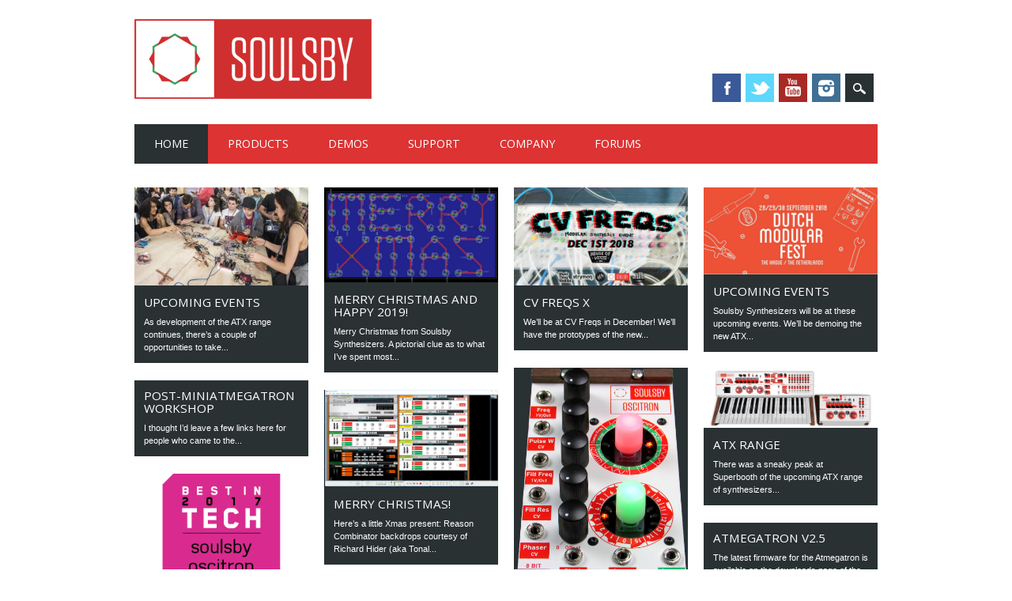

--- FILE ---
content_type: text/html; charset=UTF-8
request_url: https://soulsbysynths.com/page/2/
body_size: 61548
content:
<!DOCTYPE html>
<html lang="en-GB" class="no-js">
<head>
<meta charset="UTF-8" />
<meta name="viewport" content="width=device-width, initial-scale=1" />
<link rel="profile" href="http://gmpg.org/xfn/11" />
<link rel="pingback" href="https://soulsbysynths.com/xmlrpc.php" />


<title>Soulsby Synthesizers &#8211; Page 2</title>
<meta name='robots' content='max-image-preview:large' />
<link rel="alternate" type="application/rss+xml" title="Soulsby Synthesizers &raquo; Feed" href="https://soulsbysynths.com/feed/" />
<style id='wp-img-auto-sizes-contain-inline-css' type='text/css'>
img:is([sizes=auto i],[sizes^="auto," i]){contain-intrinsic-size:3000px 1500px}
/*# sourceURL=wp-img-auto-sizes-contain-inline-css */
</style>
<link rel='stylesheet' id='scap.flashblock-css' href='https://soulsbysynths.com/wp-content/plugins/compact-wp-audio-player/css/flashblock.css?ver=6.9' type='text/css' media='all' />
<link rel='stylesheet' id='scap.player-css' href='https://soulsbysynths.com/wp-content/plugins/compact-wp-audio-player/css/player.css?ver=6.9' type='text/css' media='all' />
<style id='wp-emoji-styles-inline-css' type='text/css'>

	img.wp-smiley, img.emoji {
		display: inline !important;
		border: none !important;
		box-shadow: none !important;
		height: 1em !important;
		width: 1em !important;
		margin: 0 0.07em !important;
		vertical-align: -0.1em !important;
		background: none !important;
		padding: 0 !important;
	}
/*# sourceURL=wp-emoji-styles-inline-css */
</style>
<style id='wp-block-library-inline-css' type='text/css'>
:root{--wp-block-synced-color:#7a00df;--wp-block-synced-color--rgb:122,0,223;--wp-bound-block-color:var(--wp-block-synced-color);--wp-editor-canvas-background:#ddd;--wp-admin-theme-color:#007cba;--wp-admin-theme-color--rgb:0,124,186;--wp-admin-theme-color-darker-10:#006ba1;--wp-admin-theme-color-darker-10--rgb:0,107,160.5;--wp-admin-theme-color-darker-20:#005a87;--wp-admin-theme-color-darker-20--rgb:0,90,135;--wp-admin-border-width-focus:2px}@media (min-resolution:192dpi){:root{--wp-admin-border-width-focus:1.5px}}.wp-element-button{cursor:pointer}:root .has-very-light-gray-background-color{background-color:#eee}:root .has-very-dark-gray-background-color{background-color:#313131}:root .has-very-light-gray-color{color:#eee}:root .has-very-dark-gray-color{color:#313131}:root .has-vivid-green-cyan-to-vivid-cyan-blue-gradient-background{background:linear-gradient(135deg,#00d084,#0693e3)}:root .has-purple-crush-gradient-background{background:linear-gradient(135deg,#34e2e4,#4721fb 50%,#ab1dfe)}:root .has-hazy-dawn-gradient-background{background:linear-gradient(135deg,#faaca8,#dad0ec)}:root .has-subdued-olive-gradient-background{background:linear-gradient(135deg,#fafae1,#67a671)}:root .has-atomic-cream-gradient-background{background:linear-gradient(135deg,#fdd79a,#004a59)}:root .has-nightshade-gradient-background{background:linear-gradient(135deg,#330968,#31cdcf)}:root .has-midnight-gradient-background{background:linear-gradient(135deg,#020381,#2874fc)}:root{--wp--preset--font-size--normal:16px;--wp--preset--font-size--huge:42px}.has-regular-font-size{font-size:1em}.has-larger-font-size{font-size:2.625em}.has-normal-font-size{font-size:var(--wp--preset--font-size--normal)}.has-huge-font-size{font-size:var(--wp--preset--font-size--huge)}.has-text-align-center{text-align:center}.has-text-align-left{text-align:left}.has-text-align-right{text-align:right}.has-fit-text{white-space:nowrap!important}#end-resizable-editor-section{display:none}.aligncenter{clear:both}.items-justified-left{justify-content:flex-start}.items-justified-center{justify-content:center}.items-justified-right{justify-content:flex-end}.items-justified-space-between{justify-content:space-between}.screen-reader-text{border:0;clip-path:inset(50%);height:1px;margin:-1px;overflow:hidden;padding:0;position:absolute;width:1px;word-wrap:normal!important}.screen-reader-text:focus{background-color:#ddd;clip-path:none;color:#444;display:block;font-size:1em;height:auto;left:5px;line-height:normal;padding:15px 23px 14px;text-decoration:none;top:5px;width:auto;z-index:100000}html :where(.has-border-color){border-style:solid}html :where([style*=border-top-color]){border-top-style:solid}html :where([style*=border-right-color]){border-right-style:solid}html :where([style*=border-bottom-color]){border-bottom-style:solid}html :where([style*=border-left-color]){border-left-style:solid}html :where([style*=border-width]){border-style:solid}html :where([style*=border-top-width]){border-top-style:solid}html :where([style*=border-right-width]){border-right-style:solid}html :where([style*=border-bottom-width]){border-bottom-style:solid}html :where([style*=border-left-width]){border-left-style:solid}html :where(img[class*=wp-image-]){height:auto;max-width:100%}:where(figure){margin:0 0 1em}html :where(.is-position-sticky){--wp-admin--admin-bar--position-offset:var(--wp-admin--admin-bar--height,0px)}@media screen and (max-width:600px){html :where(.is-position-sticky){--wp-admin--admin-bar--position-offset:0px}}

/*# sourceURL=wp-block-library-inline-css */
</style><style id='global-styles-inline-css' type='text/css'>
:root{--wp--preset--aspect-ratio--square: 1;--wp--preset--aspect-ratio--4-3: 4/3;--wp--preset--aspect-ratio--3-4: 3/4;--wp--preset--aspect-ratio--3-2: 3/2;--wp--preset--aspect-ratio--2-3: 2/3;--wp--preset--aspect-ratio--16-9: 16/9;--wp--preset--aspect-ratio--9-16: 9/16;--wp--preset--color--black: #000000;--wp--preset--color--cyan-bluish-gray: #abb8c3;--wp--preset--color--white: #ffffff;--wp--preset--color--pale-pink: #f78da7;--wp--preset--color--vivid-red: #cf2e2e;--wp--preset--color--luminous-vivid-orange: #ff6900;--wp--preset--color--luminous-vivid-amber: #fcb900;--wp--preset--color--light-green-cyan: #7bdcb5;--wp--preset--color--vivid-green-cyan: #00d084;--wp--preset--color--pale-cyan-blue: #8ed1fc;--wp--preset--color--vivid-cyan-blue: #0693e3;--wp--preset--color--vivid-purple: #9b51e0;--wp--preset--gradient--vivid-cyan-blue-to-vivid-purple: linear-gradient(135deg,rgb(6,147,227) 0%,rgb(155,81,224) 100%);--wp--preset--gradient--light-green-cyan-to-vivid-green-cyan: linear-gradient(135deg,rgb(122,220,180) 0%,rgb(0,208,130) 100%);--wp--preset--gradient--luminous-vivid-amber-to-luminous-vivid-orange: linear-gradient(135deg,rgb(252,185,0) 0%,rgb(255,105,0) 100%);--wp--preset--gradient--luminous-vivid-orange-to-vivid-red: linear-gradient(135deg,rgb(255,105,0) 0%,rgb(207,46,46) 100%);--wp--preset--gradient--very-light-gray-to-cyan-bluish-gray: linear-gradient(135deg,rgb(238,238,238) 0%,rgb(169,184,195) 100%);--wp--preset--gradient--cool-to-warm-spectrum: linear-gradient(135deg,rgb(74,234,220) 0%,rgb(151,120,209) 20%,rgb(207,42,186) 40%,rgb(238,44,130) 60%,rgb(251,105,98) 80%,rgb(254,248,76) 100%);--wp--preset--gradient--blush-light-purple: linear-gradient(135deg,rgb(255,206,236) 0%,rgb(152,150,240) 100%);--wp--preset--gradient--blush-bordeaux: linear-gradient(135deg,rgb(254,205,165) 0%,rgb(254,45,45) 50%,rgb(107,0,62) 100%);--wp--preset--gradient--luminous-dusk: linear-gradient(135deg,rgb(255,203,112) 0%,rgb(199,81,192) 50%,rgb(65,88,208) 100%);--wp--preset--gradient--pale-ocean: linear-gradient(135deg,rgb(255,245,203) 0%,rgb(182,227,212) 50%,rgb(51,167,181) 100%);--wp--preset--gradient--electric-grass: linear-gradient(135deg,rgb(202,248,128) 0%,rgb(113,206,126) 100%);--wp--preset--gradient--midnight: linear-gradient(135deg,rgb(2,3,129) 0%,rgb(40,116,252) 100%);--wp--preset--font-size--small: 13px;--wp--preset--font-size--medium: 20px;--wp--preset--font-size--large: 36px;--wp--preset--font-size--x-large: 42px;--wp--preset--spacing--20: 0.44rem;--wp--preset--spacing--30: 0.67rem;--wp--preset--spacing--40: 1rem;--wp--preset--spacing--50: 1.5rem;--wp--preset--spacing--60: 2.25rem;--wp--preset--spacing--70: 3.38rem;--wp--preset--spacing--80: 5.06rem;--wp--preset--shadow--natural: 6px 6px 9px rgba(0, 0, 0, 0.2);--wp--preset--shadow--deep: 12px 12px 50px rgba(0, 0, 0, 0.4);--wp--preset--shadow--sharp: 6px 6px 0px rgba(0, 0, 0, 0.2);--wp--preset--shadow--outlined: 6px 6px 0px -3px rgb(255, 255, 255), 6px 6px rgb(0, 0, 0);--wp--preset--shadow--crisp: 6px 6px 0px rgb(0, 0, 0);}:where(.is-layout-flex){gap: 0.5em;}:where(.is-layout-grid){gap: 0.5em;}body .is-layout-flex{display: flex;}.is-layout-flex{flex-wrap: wrap;align-items: center;}.is-layout-flex > :is(*, div){margin: 0;}body .is-layout-grid{display: grid;}.is-layout-grid > :is(*, div){margin: 0;}:where(.wp-block-columns.is-layout-flex){gap: 2em;}:where(.wp-block-columns.is-layout-grid){gap: 2em;}:where(.wp-block-post-template.is-layout-flex){gap: 1.25em;}:where(.wp-block-post-template.is-layout-grid){gap: 1.25em;}.has-black-color{color: var(--wp--preset--color--black) !important;}.has-cyan-bluish-gray-color{color: var(--wp--preset--color--cyan-bluish-gray) !important;}.has-white-color{color: var(--wp--preset--color--white) !important;}.has-pale-pink-color{color: var(--wp--preset--color--pale-pink) !important;}.has-vivid-red-color{color: var(--wp--preset--color--vivid-red) !important;}.has-luminous-vivid-orange-color{color: var(--wp--preset--color--luminous-vivid-orange) !important;}.has-luminous-vivid-amber-color{color: var(--wp--preset--color--luminous-vivid-amber) !important;}.has-light-green-cyan-color{color: var(--wp--preset--color--light-green-cyan) !important;}.has-vivid-green-cyan-color{color: var(--wp--preset--color--vivid-green-cyan) !important;}.has-pale-cyan-blue-color{color: var(--wp--preset--color--pale-cyan-blue) !important;}.has-vivid-cyan-blue-color{color: var(--wp--preset--color--vivid-cyan-blue) !important;}.has-vivid-purple-color{color: var(--wp--preset--color--vivid-purple) !important;}.has-black-background-color{background-color: var(--wp--preset--color--black) !important;}.has-cyan-bluish-gray-background-color{background-color: var(--wp--preset--color--cyan-bluish-gray) !important;}.has-white-background-color{background-color: var(--wp--preset--color--white) !important;}.has-pale-pink-background-color{background-color: var(--wp--preset--color--pale-pink) !important;}.has-vivid-red-background-color{background-color: var(--wp--preset--color--vivid-red) !important;}.has-luminous-vivid-orange-background-color{background-color: var(--wp--preset--color--luminous-vivid-orange) !important;}.has-luminous-vivid-amber-background-color{background-color: var(--wp--preset--color--luminous-vivid-amber) !important;}.has-light-green-cyan-background-color{background-color: var(--wp--preset--color--light-green-cyan) !important;}.has-vivid-green-cyan-background-color{background-color: var(--wp--preset--color--vivid-green-cyan) !important;}.has-pale-cyan-blue-background-color{background-color: var(--wp--preset--color--pale-cyan-blue) !important;}.has-vivid-cyan-blue-background-color{background-color: var(--wp--preset--color--vivid-cyan-blue) !important;}.has-vivid-purple-background-color{background-color: var(--wp--preset--color--vivid-purple) !important;}.has-black-border-color{border-color: var(--wp--preset--color--black) !important;}.has-cyan-bluish-gray-border-color{border-color: var(--wp--preset--color--cyan-bluish-gray) !important;}.has-white-border-color{border-color: var(--wp--preset--color--white) !important;}.has-pale-pink-border-color{border-color: var(--wp--preset--color--pale-pink) !important;}.has-vivid-red-border-color{border-color: var(--wp--preset--color--vivid-red) !important;}.has-luminous-vivid-orange-border-color{border-color: var(--wp--preset--color--luminous-vivid-orange) !important;}.has-luminous-vivid-amber-border-color{border-color: var(--wp--preset--color--luminous-vivid-amber) !important;}.has-light-green-cyan-border-color{border-color: var(--wp--preset--color--light-green-cyan) !important;}.has-vivid-green-cyan-border-color{border-color: var(--wp--preset--color--vivid-green-cyan) !important;}.has-pale-cyan-blue-border-color{border-color: var(--wp--preset--color--pale-cyan-blue) !important;}.has-vivid-cyan-blue-border-color{border-color: var(--wp--preset--color--vivid-cyan-blue) !important;}.has-vivid-purple-border-color{border-color: var(--wp--preset--color--vivid-purple) !important;}.has-vivid-cyan-blue-to-vivid-purple-gradient-background{background: var(--wp--preset--gradient--vivid-cyan-blue-to-vivid-purple) !important;}.has-light-green-cyan-to-vivid-green-cyan-gradient-background{background: var(--wp--preset--gradient--light-green-cyan-to-vivid-green-cyan) !important;}.has-luminous-vivid-amber-to-luminous-vivid-orange-gradient-background{background: var(--wp--preset--gradient--luminous-vivid-amber-to-luminous-vivid-orange) !important;}.has-luminous-vivid-orange-to-vivid-red-gradient-background{background: var(--wp--preset--gradient--luminous-vivid-orange-to-vivid-red) !important;}.has-very-light-gray-to-cyan-bluish-gray-gradient-background{background: var(--wp--preset--gradient--very-light-gray-to-cyan-bluish-gray) !important;}.has-cool-to-warm-spectrum-gradient-background{background: var(--wp--preset--gradient--cool-to-warm-spectrum) !important;}.has-blush-light-purple-gradient-background{background: var(--wp--preset--gradient--blush-light-purple) !important;}.has-blush-bordeaux-gradient-background{background: var(--wp--preset--gradient--blush-bordeaux) !important;}.has-luminous-dusk-gradient-background{background: var(--wp--preset--gradient--luminous-dusk) !important;}.has-pale-ocean-gradient-background{background: var(--wp--preset--gradient--pale-ocean) !important;}.has-electric-grass-gradient-background{background: var(--wp--preset--gradient--electric-grass) !important;}.has-midnight-gradient-background{background: var(--wp--preset--gradient--midnight) !important;}.has-small-font-size{font-size: var(--wp--preset--font-size--small) !important;}.has-medium-font-size{font-size: var(--wp--preset--font-size--medium) !important;}.has-large-font-size{font-size: var(--wp--preset--font-size--large) !important;}.has-x-large-font-size{font-size: var(--wp--preset--font-size--x-large) !important;}
/*# sourceURL=global-styles-inline-css */
</style>

<style id='classic-theme-styles-inline-css' type='text/css'>
/*! This file is auto-generated */
.wp-block-button__link{color:#fff;background-color:#32373c;border-radius:9999px;box-shadow:none;text-decoration:none;padding:calc(.667em + 2px) calc(1.333em + 2px);font-size:1.125em}.wp-block-file__button{background:#32373c;color:#fff;text-decoration:none}
/*# sourceURL=/wp-includes/css/classic-themes.min.css */
</style>
<link rel='stylesheet' id='surfarama_style-css' href='https://soulsbysynths.com/wp-content/themes/surfarama/style.css?ver=6.9' type='text/css' media='all' />
<link rel='stylesheet' id='__EPYT__style-css' href='https://soulsbysynths.com/wp-content/plugins/youtube-embed-plus/styles/ytprefs.min.css?ver=14.2.4' type='text/css' media='all' />
<style id='__EPYT__style-inline-css' type='text/css'>

                .epyt-gallery-thumb {
                        width: 33.333%;
                }
                
/*# sourceURL=__EPYT__style-inline-css */
</style>
<script type="text/javascript" src="https://soulsbysynths.com/wp-content/plugins/compact-wp-audio-player/js/soundmanager2-nodebug-jsmin.js?ver=6.9" id="scap.soundmanager2-js"></script>
<script type="text/javascript" src="https://soulsbysynths.com/wp-content/themes/surfarama/library/js/modernizr-2.6.2.min.js?ver=2.6.2" id="modernizr-js"></script>
<script type="text/javascript" src="https://soulsbysynths.com/wp-includes/js/jquery/jquery.min.js?ver=3.7.1" id="jquery-core-js"></script>
<script type="text/javascript" src="https://soulsbysynths.com/wp-includes/js/jquery/jquery-migrate.min.js?ver=3.4.1" id="jquery-migrate-js"></script>
<script type="text/javascript" src="https://soulsbysynths.com/wp-includes/js/imagesloaded.min.js?ver=5.0.0" id="imagesloaded-js"></script>
<script type="text/javascript" src="https://soulsbysynths.com/wp-includes/js/masonry.min.js?ver=4.2.2" id="masonry-js"></script>
<script type="text/javascript" src="https://soulsbysynths.com/wp-content/themes/surfarama/library/js/scripts.js?ver=1.0.0" id="surfarama_custom_js-js"></script>
<script type="text/javascript" id="__ytprefs__-js-extra">
/* <![CDATA[ */
var _EPYT_ = {"ajaxurl":"https://soulsbysynths.com/wp-admin/admin-ajax.php","security":"9c593c5dd1","gallery_scrolloffset":"20","eppathtoscripts":"https://soulsbysynths.com/wp-content/plugins/youtube-embed-plus/scripts/","eppath":"https://soulsbysynths.com/wp-content/plugins/youtube-embed-plus/","epresponsiveselector":"[\"iframe.__youtube_prefs__\",\"iframe[src*='youtube.com']\",\"iframe[src*='youtube-nocookie.com']\",\"iframe[data-ep-src*='youtube.com']\",\"iframe[data-ep-src*='youtube-nocookie.com']\",\"iframe[data-ep-gallerysrc*='youtube.com']\"]","epdovol":"1","version":"14.2.4","evselector":"iframe.__youtube_prefs__[src], iframe[src*=\"youtube.com/embed/\"], iframe[src*=\"youtube-nocookie.com/embed/\"]","ajax_compat":"","maxres_facade":"eager","ytapi_load":"light","pause_others":"","stopMobileBuffer":"1","facade_mode":"","not_live_on_channel":""};
//# sourceURL=__ytprefs__-js-extra
/* ]]> */
</script>
<script type="text/javascript" src="https://soulsbysynths.com/wp-content/plugins/youtube-embed-plus/scripts/ytprefs.min.js?ver=14.2.4" id="__ytprefs__-js"></script>
<link rel="https://api.w.org/" href="https://soulsbysynths.com/wp-json/" /><link rel="EditURI" type="application/rsd+xml" title="RSD" href="https://soulsbysynths.com/xmlrpc.php?rsd" />
<meta name="generator" content="WordPress 6.9" />
	 <style id="surfarama-styles" type="text/css">
	 	 #site-title a { color: #dd3333; }
	 	.post_content a, .post_content a:visited, .cycle-pager span.cycle-pager-active, .post_content ul li:before, .post_content ol li:before, .colortxt { color: #293133; }
	#search-box-wrap, #search-icon,	nav[role=navigation] .menu ul li a:hover, nav[role=navigation] .menu ul li.current-menu-item a, .nav ul li.current_page_item a, nav[role=navigation] .menu ul li.current_page_item a, .meta-by, .meta-on, .meta-com, .grid-box, .grid-box .cat-links, .pagination a:hover, .pagination .current, .cat-meta-color, .colorbar, #respond #submit { background-color: #293133; }
	.pagination a:hover, .pagination .current, footer[role=contentinfo] a {	color: #fff; }
	#sidebar .widget, #sidebar-home .widget { border-top-color: #293133; }
		.post_content a, .post_content a:visited { color: #293133; }
		.entry-meta a, .category-archive-meta, .category-archive-meta a, .commentlist .vcard time a, .comment-meta a, #respond .comment-notes, #respond .logged-in-as { color: #a4a4a4; }
		body, .entry-meta, #comment-nav-above a, #comment-nav-below a, #nav-above a, #nav-below a, #image-navigation a, #sidebar .widget a, #sidebar-home .widget a, #respond a, #site-generator, #site-generator a { color: #293133; }
		nav[role=navigation] div.menu, .pagination span, .pagination a, #sidebar .widget-title, #sidebar-home .widget-title { background-color: #dd3333; }
	#sidebar .widget, #sidebar-home .widget { border-left-color: #dd3333; border-right-color: #dd3333; border-bottom-color: #dd3333; }
	footer[role=contentinfo] { border-top-color: #dd3333; }
	     </style>
	<link rel="icon" href="https://soulsbysynths.com/wp-content/uploads/2023/07/cropped-icon-small-32x32.png" sizes="32x32" />
<link rel="icon" href="https://soulsbysynths.com/wp-content/uploads/2023/07/cropped-icon-small-192x192.png" sizes="192x192" />
<link rel="apple-touch-icon" href="https://soulsbysynths.com/wp-content/uploads/2023/07/cropped-icon-small-180x180.png" />
<meta name="msapplication-TileImage" content="https://soulsbysynths.com/wp-content/uploads/2023/07/cropped-icon-small-270x270.png" />
</head>

<body class="home blog paged wp-custom-logo paged-2 wp-theme-surfarama metaslider-plugin">
<div id="container">
	<div id="search-box-wrap">
        <div id="search-box">
           <div id="close-x">x</div>
           <form role="search" method="get" id="searchform" class="searchform" action="https://soulsbysynths.com/">
				<div>
					<label class="screen-reader-text" for="s">Search for:</label>
					<input type="text" value="" name="s" id="s" />
					<input type="submit" id="searchsubmit" value="Search" />
				</div>
			</form>        </div>
    </div>

	<header id="branding" role="banner">
      <div id="inner-header" class="clearfix">
		<div id="site-heading">

                        <div id="site-logo"><a href="https://soulsbysynths.com/" title="Soulsby Synthesizers" rel="home"><img src="https://soulsbysynths.com/wp-content/uploads/2023/07/soulsby-small.png" alt="Soulsby Synthesizers" /></a></div>
                        </div>
        
        <div id="social-media" class="clearfix">
            
        	            <a href="https://www.facebook.com/soulsby.synthesizers" class="social-fb" title="https://www.facebook.com/soulsby.synthesizers">Facebook</a>
                        
                        <a href="https://twitter.com/soulsbysynths" class="social-tw" title="https://twitter.com/soulsbysynths">Twitter</a>
                        
                        <a href="https://www.youtube.com/soulsbysynthesizers" class="social-yt" title="https://www.youtube.com/soulsbysynthesizers">Youtube</a>
                        
                        <a href="https://instagram.com/soulsbysynths" class="social-in" title="https://instagram.com/soulsbysynths">Instagram</a>
                        
                        
                        
                        
                        
                        
            <div id="search-icon"></div>
            
         </div>
		
      </div>
      
      <nav id="access" role="navigation">
			<h1 class="assistive-text section-heading">Main menu</h1>
			<div class="skip-link screen-reader-text"><a href="#content" title="Skip to content">Skip to content</a></div>
			<div class="menu"><ul id="menu-main-menu" class="menu"><li id="menu-item-1633" class="menu-item menu-item-type-custom menu-item-object-custom current-menu-item menu-item-home menu-item-1633"><a href="https://soulsbysynths.com">HOME</a></li>
<li id="menu-item-19" class="menu-item menu-item-type-post_type menu-item-object-page menu-item-has-children menu-item-19"><a href="https://soulsbysynths.com/products/">PRODUCTS</a>
<ul class="sub-menu">
	<li id="menu-item-1386" class="menu-item menu-item-type-post_type menu-item-object-page menu-item-1386"><a href="https://soulsbysynths.com/atx/">ATX</a></li>
	<li id="menu-item-1150" class="menu-item menu-item-type-post_type menu-item-object-page menu-item-1150"><a href="https://soulsbysynths.com/oscitron/">Oscitron</a></li>
	<li id="menu-item-699" class="menu-item menu-item-type-post_type menu-item-object-page menu-item-699"><a href="https://soulsbysynths.com/miniatmegatron/">miniAtmegatron</a></li>
	<li id="menu-item-49" class="menu-item menu-item-type-post_type menu-item-object-page menu-item-49"><a href="https://soulsbysynths.com/atmegatron/">Atmegatron</a></li>
	<li id="menu-item-898" class="menu-item menu-item-type-post_type menu-item-object-page menu-item-898"><a href="https://soulsbysynths.com/odytron-special-edition/">Odytron Special Edition</a></li>
	<li id="menu-item-1273" class="menu-item menu-item-type-post_type menu-item-object-page menu-item-1273"><a href="https://soulsbysynths.com/pete-fowler-limited-edition/">Pete Fowler Limited Edition</a></li>
</ul>
</li>
<li id="menu-item-408" class="menu-item menu-item-type-post_type menu-item-object-page menu-item-408"><a href="https://soulsbysynths.com/demos/">DEMOS</a></li>
<li id="menu-item-18" class="menu-item menu-item-type-post_type menu-item-object-page menu-item-has-children menu-item-18"><a href="https://soulsbysynths.com/support/">SUPPORT</a>
<ul class="sub-menu">
	<li id="menu-item-76" class="menu-item menu-item-type-post_type menu-item-object-page menu-item-76"><a href="https://soulsbysynths.com/tutorials/">Tutorials</a></li>
	<li id="menu-item-1010" class="menu-item menu-item-type-post_type menu-item-object-page menu-item-1010"><a href="https://soulsbysynths.com/atmegatron-downloads/">Atmegatron Downloads</a></li>
	<li id="menu-item-1327" class="menu-item menu-item-type-post_type menu-item-object-page menu-item-1327"><a href="https://soulsbysynths.com/oscitron-downloads/">Oscitron Downloads</a></li>
	<li id="menu-item-769" class="menu-item menu-item-type-post_type menu-item-object-page menu-item-769"><a href="https://soulsbysynths.com/miniatmegatron-downloads/">miniAtmegatron Downloads</a></li>
</ul>
</li>
<li id="menu-item-178" class="menu-item menu-item-type-post_type menu-item-object-page menu-item-178"><a href="https://soulsbysynths.com/company/">COMPANY</a></li>
<li id="menu-item-81" class="menu-item menu-item-type-custom menu-item-object-custom menu-item-81"><a href="https://forums.soulsbysynths.com" title="forum">FORUMS <i class="icon-external-link"></i></a></li>
</ul></div>		</nav><!-- #access -->
      
	</header><!-- #branding -->

    <div id="content" class="clearfix">
        
        <div id="main" class="clearfix" role="main">
              

							<div id="grid-wrap" class="clearfix">
                								                						<div class="grid-box ">
					
<article id="post-1502" class="post-1502 post type-post status-publish format-standard has-post-thumbnail hentry category-uncategorized" >
	
         	<div class="grid-box-img"><a href="https://soulsbysynths.com/upcoming-events/" rel="bookmark" title="Upcoming Events"><img width="568" height="320" src="https://soulsbysynths.com/wp-content/uploads/2019/03/highres_478208220.jpeg" class="attachment-full size-full wp-post-image" alt="" decoding="async" fetchpriority="high" srcset="https://soulsbysynths.com/wp-content/uploads/2019/03/highres_478208220.jpeg 568w, https://soulsbysynths.com/wp-content/uploads/2019/03/highres_478208220-300x169.jpeg 300w" sizes="(max-width: 568px) 100vw, 568px" /></a></div>
		
	    
    		        <span class="cat-links" >
            <a href="https://soulsbysynths.com/category/uncategorized/" rel="tag">Uncategorized</a>        </span>
            	
	<header class="entry-header">
		<h2 class="entry-title"><a href="https://soulsbysynths.com/upcoming-events/" title="Permalink to Upcoming Events" rel="bookmark">Upcoming Events</a></h2>

				<div class="entry-meta">
			<span class="sep meta-by">Author </span> <span class="author vcard"><a class="url fn n" href="https://soulsbysynths.com/author/soulsby-synths/" title="View all posts by Soulsby Synths" rel="author">Soulsby Synths</a></span><span class="byline"> <span class="sep meta-on"> Date </span> <a href="https://soulsbysynths.com/upcoming-events/" title="9:59 am" rel="bookmark"><time class="entry-date" datetime="2019-03-06T09:59:00+00:00">06/03/2019</time></a></span>		</div><!-- .entry-meta -->
			</header><!-- .entry-header -->
    

	<div class="entry-content post_content">
		As development of the ATX range continues, there&#8217;s a couple of opportunities to take...			</div><!-- .entry-content -->

	<footer class="entry-meta">
					
					
		
			</footer><!-- #entry-meta -->
</article><!-- #post-1502 -->
                    </div>
                    				                						<div class="grid-box ">
					
<article id="post-1503" class="post-1503 post type-post status-publish format-standard has-post-thumbnail hentry category-uncategorized" >
	
         	<div class="grid-box-img"><a href="https://soulsbysynths.com/merry-christmas-and-happy-2019/" rel="bookmark" title="Merry Christmas and Happy 2019!"><img width="1024" height="558" src="https://soulsbysynths.com/wp-content/uploads/2018/12/Capture.jpg" class="attachment-full size-full wp-post-image" alt="" decoding="async" srcset="https://soulsbysynths.com/wp-content/uploads/2018/12/Capture.jpg 1024w, https://soulsbysynths.com/wp-content/uploads/2018/12/Capture-300x163.jpg 300w, https://soulsbysynths.com/wp-content/uploads/2018/12/Capture-768x419.jpg 768w" sizes="(max-width: 1024px) 100vw, 1024px" /></a></div>
		
	    
    		        <span class="cat-links" >
            <a href="https://soulsbysynths.com/category/uncategorized/" rel="tag">Uncategorized</a>        </span>
            	
	<header class="entry-header">
		<h2 class="entry-title"><a href="https://soulsbysynths.com/merry-christmas-and-happy-2019/" title="Permalink to Merry Christmas and Happy 2019!" rel="bookmark">Merry Christmas and Happy 2019!</a></h2>

				<div class="entry-meta">
			<span class="sep meta-by">Author </span> <span class="author vcard"><a class="url fn n" href="https://soulsbysynths.com/author/soulsby-synths/" title="View all posts by Soulsby Synths" rel="author">Soulsby Synths</a></span><span class="byline"> <span class="sep meta-on"> Date </span> <a href="https://soulsbysynths.com/merry-christmas-and-happy-2019/" title="10:05 am" rel="bookmark"><time class="entry-date" datetime="2018-12-25T10:05:00+00:00">25/12/2018</time></a></span>		</div><!-- .entry-meta -->
			</header><!-- .entry-header -->
    

	<div class="entry-content post_content">
		Merry Christmas from Soulsby Synthesizers. A pictorial clue as to what I&#8217;ve spent most...			</div><!-- .entry-content -->

	<footer class="entry-meta">
					
					
		
			</footer><!-- #entry-meta -->
</article><!-- #post-1503 -->
                    </div>
                    				                						<div class="grid-box ">
					
<article id="post-1504" class="post-1504 post type-post status-publish format-standard has-post-thumbnail hentry category-uncategorized" >
	
         	<div class="grid-box-img"><a href="https://soulsbysynths.com/cv-freqs-x/" rel="bookmark" title="CV Freqs X"><img width="1024" height="576" src="https://soulsbysynths.com/wp-content/uploads/2018/11/44563146_2038197989811171_8961177692321873920_o.jpg" class="attachment-full size-full wp-post-image" alt="" decoding="async" srcset="https://soulsbysynths.com/wp-content/uploads/2018/11/44563146_2038197989811171_8961177692321873920_o.jpg 1024w, https://soulsbysynths.com/wp-content/uploads/2018/11/44563146_2038197989811171_8961177692321873920_o-300x169.jpg 300w, https://soulsbysynths.com/wp-content/uploads/2018/11/44563146_2038197989811171_8961177692321873920_o-768x432.jpg 768w" sizes="(max-width: 1024px) 100vw, 1024px" /></a></div>
		
	    
    		        <span class="cat-links" >
            <a href="https://soulsbysynths.com/category/uncategorized/" rel="tag">Uncategorized</a>        </span>
            	
	<header class="entry-header">
		<h2 class="entry-title"><a href="https://soulsbysynths.com/cv-freqs-x/" title="Permalink to CV Freqs X" rel="bookmark">CV Freqs X</a></h2>

				<div class="entry-meta">
			<span class="sep meta-by">Author </span> <span class="author vcard"><a class="url fn n" href="https://soulsbysynths.com/author/soulsby-synths/" title="View all posts by Soulsby Synths" rel="author">Soulsby Synths</a></span><span class="byline"> <span class="sep meta-on"> Date </span> <a href="https://soulsbysynths.com/cv-freqs-x/" title="12:16 am" rel="bookmark"><time class="entry-date" datetime="2018-11-22T00:16:00+00:00">22/11/2018</time></a></span>		</div><!-- .entry-meta -->
			</header><!-- .entry-header -->
    

	<div class="entry-content post_content">
		We&#8217;ll be at CV Freqs in December! We&#8217;ll have the prototypes of the new...			</div><!-- .entry-content -->

	<footer class="entry-meta">
					
					
		
			</footer><!-- #entry-meta -->
</article><!-- #post-1504 -->
                    </div>
                    				                						<div class="grid-box ">
					
<article id="post-1505" class="post-1505 post type-post status-publish format-standard has-post-thumbnail hentry category-uncategorized" >
	
         	<div class="grid-box-img"><a href="https://soulsbysynths.com/upcoming-events-2/" rel="bookmark" title="Upcoming Events"><img width="1024" height="514" src="https://soulsbysynths.com/wp-content/uploads/2018/09/unknown.jpg" class="attachment-full size-full wp-post-image" alt="" decoding="async" loading="lazy" srcset="https://soulsbysynths.com/wp-content/uploads/2018/09/unknown.jpg 1024w, https://soulsbysynths.com/wp-content/uploads/2018/09/unknown-300x151.jpg 300w, https://soulsbysynths.com/wp-content/uploads/2018/09/unknown-768x386.jpg 768w" sizes="auto, (max-width: 1024px) 100vw, 1024px" /></a></div>
		
	    
    		        <span class="cat-links" >
            <a href="https://soulsbysynths.com/category/uncategorized/" rel="tag">Uncategorized</a>        </span>
            	
	<header class="entry-header">
		<h2 class="entry-title"><a href="https://soulsbysynths.com/upcoming-events-2/" title="Permalink to Upcoming Events" rel="bookmark">Upcoming Events</a></h2>

				<div class="entry-meta">
			<span class="sep meta-by">Author </span> <span class="author vcard"><a class="url fn n" href="https://soulsbysynths.com/author/soulsby-synths/" title="View all posts by Soulsby Synths" rel="author">Soulsby Synths</a></span><span class="byline"> <span class="sep meta-on"> Date </span> <a href="https://soulsbysynths.com/upcoming-events-2/" title="7:44 am" rel="bookmark"><time class="entry-date" datetime="2018-09-05T07:44:00+01:00">05/09/2018</time></a></span>		</div><!-- .entry-meta -->
			</header><!-- .entry-header -->
    

	<div class="entry-content post_content">
		Soulsby Synthesizers will be at these upcoming events. We&#8217;ll be demoing the new ATX...			</div><!-- .entry-content -->

	<footer class="entry-meta">
					
					
		
			</footer><!-- #entry-meta -->
</article><!-- #post-1505 -->
                    </div>
                    				                						<div class="grid-box ">
					
<article id="post-1506" class="post-1506 post type-post status-publish format-standard has-post-thumbnail hentry category-uncategorized" >
	
         	<div class="grid-box-img"><a href="https://soulsbysynths.com/oscitrons-back-on-sale/" rel="bookmark" title="Oscitrons back on sale!"><img width="805" height="1024" src="https://soulsbysynths.com/wp-content/uploads/2018/05/osci-2Bonly-2Bangled.png" class="attachment-full size-full wp-post-image" alt="" decoding="async" loading="lazy" srcset="https://soulsbysynths.com/wp-content/uploads/2018/05/osci-2Bonly-2Bangled.png 805w, https://soulsbysynths.com/wp-content/uploads/2018/05/osci-2Bonly-2Bangled-236x300.png 236w, https://soulsbysynths.com/wp-content/uploads/2018/05/osci-2Bonly-2Bangled-768x977.png 768w" sizes="auto, (max-width: 805px) 100vw, 805px" /></a></div>
		
	    
    		        <span class="cat-links" >
            <a href="https://soulsbysynths.com/category/uncategorized/" rel="tag">Uncategorized</a>        </span>
            	
	<header class="entry-header">
		<h2 class="entry-title"><a href="https://soulsbysynths.com/oscitrons-back-on-sale/" title="Permalink to Oscitrons back on sale!" rel="bookmark">Oscitrons back on sale!</a></h2>

				<div class="entry-meta">
			<span class="sep meta-by">Author </span> <span class="author vcard"><a class="url fn n" href="https://soulsbysynths.com/author/soulsby-synths/" title="View all posts by Soulsby Synths" rel="author">Soulsby Synths</a></span><span class="byline"> <span class="sep meta-on"> Date </span> <a href="https://soulsbysynths.com/oscitrons-back-on-sale/" title="10:53 pm" rel="bookmark"><time class="entry-date" datetime="2018-05-21T22:53:00+01:00">21/05/2018</time></a></span>		</div><!-- .entry-meta -->
			</header><!-- .entry-header -->
    

	<div class="entry-content post_content">
		The Oscitron is back on sale again! Apologies for the delay in restocking. You...			</div><!-- .entry-content -->

	<footer class="entry-meta">
					
					
		
			</footer><!-- #entry-meta -->
</article><!-- #post-1506 -->
                    </div>
                    				                						<div class="grid-box ">
					
<article id="post-1507" class="post-1507 post type-post status-publish format-standard has-post-thumbnail hentry category-uncategorized" >
	
         	<div class="grid-box-img"><a href="https://soulsbysynths.com/atx-range/" rel="bookmark" title="ATX Range"><img width="1024" height="342" src="https://soulsbysynths.com/wp-content/uploads/2018/05/atx-2Bgroup-2Bweb.jpg" class="attachment-full size-full wp-post-image" alt="" decoding="async" loading="lazy" srcset="https://soulsbysynths.com/wp-content/uploads/2018/05/atx-2Bgroup-2Bweb.jpg 1024w, https://soulsbysynths.com/wp-content/uploads/2018/05/atx-2Bgroup-2Bweb-300x100.jpg 300w, https://soulsbysynths.com/wp-content/uploads/2018/05/atx-2Bgroup-2Bweb-768x257.jpg 768w" sizes="auto, (max-width: 1024px) 100vw, 1024px" /></a></div>
		
	    
    		        <span class="cat-links" >
            <a href="https://soulsbysynths.com/category/uncategorized/" rel="tag">Uncategorized</a>        </span>
            	
	<header class="entry-header">
		<h2 class="entry-title"><a href="https://soulsbysynths.com/atx-range/" title="Permalink to ATX Range" rel="bookmark">ATX Range</a></h2>

				<div class="entry-meta">
			<span class="sep meta-by">Author </span> <span class="author vcard"><a class="url fn n" href="https://soulsbysynths.com/author/soulsby-synths/" title="View all posts by Soulsby Synths" rel="author">Soulsby Synths</a></span><span class="byline"> <span class="sep meta-on"> Date </span> <a href="https://soulsbysynths.com/atx-range/" title="10:46 pm" rel="bookmark"><time class="entry-date" datetime="2018-05-21T22:46:00+01:00">21/05/2018</time></a></span>		</div><!-- .entry-meta -->
			</header><!-- .entry-header -->
    

	<div class="entry-content post_content">
		There was a sneaky peak at Superbooth of the upcoming ATX range of synthesizers...			</div><!-- .entry-content -->

	<footer class="entry-meta">
					
					
		
			</footer><!-- #entry-meta -->
</article><!-- #post-1507 -->
                    </div>
                    				                						<div class="grid-box ">
					
<article id="post-1508" class="post-1508 post type-post status-publish format-standard hentry category-uncategorized" >
	
        
		<div class="grid-box-noimg"></div> 
            
	        
    		        <span class="cat-links" >
            <a href="https://soulsbysynths.com/category/uncategorized/" rel="tag">Uncategorized</a>        </span>
            	
	<header class="entry-header">
		<h2 class="entry-title"><a href="https://soulsbysynths.com/post-miniatmegatron-workshop/" title="Permalink to post-miniAtmegatron workshop" rel="bookmark">post-miniAtmegatron workshop</a></h2>

				<div class="entry-meta">
			<span class="sep meta-by">Author </span> <span class="author vcard"><a class="url fn n" href="https://soulsbysynths.com/author/soulsby-synths/" title="View all posts by Soulsby Synths" rel="author">Soulsby Synths</a></span><span class="byline"> <span class="sep meta-on"> Date </span> <a href="https://soulsbysynths.com/post-miniatmegatron-workshop/" title="9:47 am" rel="bookmark"><time class="entry-date" datetime="2018-01-31T09:47:00+00:00">31/01/2018</time></a></span>		</div><!-- .entry-meta -->
			</header><!-- .entry-header -->
    

	<div class="entry-content post_content">
		I thought I&#8217;d leave a few links here for people who came to the...			</div><!-- .entry-content -->

	<footer class="entry-meta">
					
					
		
			</footer><!-- #entry-meta -->
</article><!-- #post-1508 -->
                    </div>
                    				                						<div class="grid-box ">
					
<article id="post-1509" class="post-1509 post type-post status-publish format-standard has-post-thumbnail hentry category-uncategorized" >
	
         	<div class="grid-box-img"><a href="https://soulsbysynths.com/merry-christmas/" rel="bookmark" title="Merry Christmas!"><img width="1024" height="576" src="https://soulsbysynths.com/wp-content/uploads/2017/12/combinator.png" class="attachment-full size-full wp-post-image" alt="" decoding="async" loading="lazy" srcset="https://soulsbysynths.com/wp-content/uploads/2017/12/combinator.png 1024w, https://soulsbysynths.com/wp-content/uploads/2017/12/combinator-300x169.png 300w, https://soulsbysynths.com/wp-content/uploads/2017/12/combinator-768x432.png 768w" sizes="auto, (max-width: 1024px) 100vw, 1024px" /></a></div>
		
	    
    		        <span class="cat-links" >
            <a href="https://soulsbysynths.com/category/uncategorized/" rel="tag">Uncategorized</a>        </span>
            	
	<header class="entry-header">
		<h2 class="entry-title"><a href="https://soulsbysynths.com/merry-christmas/" title="Permalink to Merry Christmas!" rel="bookmark">Merry Christmas!</a></h2>

				<div class="entry-meta">
			<span class="sep meta-by">Author </span> <span class="author vcard"><a class="url fn n" href="https://soulsbysynths.com/author/soulsby-synths/" title="View all posts by Soulsby Synths" rel="author">Soulsby Synths</a></span><span class="byline"> <span class="sep meta-on"> Date </span> <a href="https://soulsbysynths.com/merry-christmas/" title="9:13 pm" rel="bookmark"><time class="entry-date" datetime="2017-12-24T21:13:00+00:00">24/12/2017</time></a></span>		</div><!-- .entry-meta -->
			</header><!-- .entry-header -->
    

	<div class="entry-content post_content">
		Here&#8217;s a little Xmas present: Reason Combinator backdrops courtesy of Richard Hider (aka Tonal...			</div><!-- .entry-content -->

	<footer class="entry-meta">
					
					
		
			</footer><!-- #entry-meta -->
</article><!-- #post-1509 -->
                    </div>
                    				                						<div class="grid-box ">
					
<article id="post-1510" class="post-1510 post type-post status-publish format-standard has-post-thumbnail hentry category-uncategorized" >
	
         	<div class="grid-box-img"><a href="https://soulsbysynths.com/oscitron-nominated-for-best-in-tech-2017/" rel="bookmark" title="Oscitron nominated for Best In Tech 2017"><img width="596" height="842" src="https://soulsbysynths.com/wp-content/uploads/2017/11/soulsby.jpg" class="attachment-full size-full wp-post-image" alt="" decoding="async" loading="lazy" srcset="https://soulsbysynths.com/wp-content/uploads/2017/11/soulsby.jpg 596w, https://soulsbysynths.com/wp-content/uploads/2017/11/soulsby-212x300.jpg 212w" sizes="auto, (max-width: 596px) 100vw, 596px" /></a></div>
		
	    
    		        <span class="cat-links" >
            <a href="https://soulsbysynths.com/category/uncategorized/" rel="tag">Uncategorized</a>        </span>
            	
	<header class="entry-header">
		<h2 class="entry-title"><a href="https://soulsbysynths.com/oscitron-nominated-for-best-in-tech-2017/" title="Permalink to Oscitron nominated for Best In Tech 2017" rel="bookmark">Oscitron nominated for Best In Tech 2017</a></h2>

				<div class="entry-meta">
			<span class="sep meta-by">Author </span> <span class="author vcard"><a class="url fn n" href="https://soulsbysynths.com/author/soulsby-synths/" title="View all posts by Soulsby Synths" rel="author">Soulsby Synths</a></span><span class="byline"> <span class="sep meta-on"> Date </span> <a href="https://soulsbysynths.com/oscitron-nominated-for-best-in-tech-2017/" title="9:24 am" rel="bookmark"><time class="entry-date" datetime="2017-11-16T09:24:00+00:00">16/11/2017</time></a></span>		</div><!-- .entry-meta -->
			</header><!-- .entry-header -->
    

	<div class="entry-content post_content">
		Many thanks to Future Music Magazine for nominating the Oscitron for the Best in...			</div><!-- .entry-content -->

	<footer class="entry-meta">
					
					
		
			</footer><!-- #entry-meta -->
</article><!-- #post-1510 -->
                    </div>
                    				                						<div class="grid-box ">
					
<article id="post-1511" class="post-1511 post type-post status-publish format-standard hentry category-uncategorized" >
	
        
		<div class="grid-box-noimg"></div> 
            
	        
    		        <span class="cat-links" >
            <a href="https://soulsbysynths.com/category/uncategorized/" rel="tag">Uncategorized</a>        </span>
            	
	<header class="entry-header">
		<h2 class="entry-title"><a href="https://soulsbysynths.com/atmegatron-v2-5/" title="Permalink to Atmegatron v2.5" rel="bookmark">Atmegatron v2.5</a></h2>

				<div class="entry-meta">
			<span class="sep meta-by">Author </span> <span class="author vcard"><a class="url fn n" href="https://soulsbysynths.com/author/soulsby-synths/" title="View all posts by Soulsby Synths" rel="author">Soulsby Synths</a></span><span class="byline"> <span class="sep meta-on"> Date </span> <a href="https://soulsbysynths.com/atmegatron-v2-5/" title="1:23 am" rel="bookmark"><time class="entry-date" datetime="2017-10-31T01:23:00+00:00">31/10/2017</time></a></span>		</div><!-- .entry-meta -->
			</header><!-- .entry-header -->
    

	<div class="entry-content post_content">
		The latest firmware for the Atmegatron is available on the downloads page of the...			</div><!-- .entry-content -->

	<footer class="entry-meta">
					
					
		
			</footer><!-- #entry-meta -->
</article><!-- #post-1511 -->
                    </div>
                    				                </div>
				<div class="pagination"><a class="prev page-numbers" href="https://soulsbysynths.com/">&laquo; Previous</a>
<a class="page-numbers" href="https://soulsbysynths.com/">1</a>
<span aria-current="page" class="page-numbers current">2</span>
<a class="page-numbers" href="https://soulsbysynths.com/page/3/">3</a>
<a class="page-numbers" href="https://soulsbysynths.com/page/4/">4</a>
<span class="page-numbers dots">&hellip;</span>
<a class="page-numbers" href="https://soulsbysynths.com/page/9/">9</a>
<a class="next page-numbers" href="https://soulsbysynths.com/page/3/">Next &raquo;</a></div>

			
        </div> <!-- end #main -->

        		<div id="sidebar-home" class="widget-area" role="complementary">

							
				<aside id="categories" class="widget">
					<div class="widget-title">Categories</div>
					<ul>
							<li class="cat-item cat-item-1"><a href="https://soulsbysynths.com/category/uncategorized/">Uncategorized</a>
</li>
					</ul>
				</aside>

				<aside id="recent-posts" class="widget">
					<div class="widget-title">Latest Posts</div>
					<ul>
						<li><a href="https://soulsbysynths.com/soulsby-synths-chat-and-mega-mix-on-loud-women-podcast/" title="Look Soulsby Synths chat and mega-mix on Loud Women podcast" >Soulsby Synths chat and mega-mix on Loud Women podcast</a> </li> <li><a href="https://soulsbysynths.com/new-alternative-atmegatron-software/" title="Look New Alternative Atmegatron Software" >New Alternative Atmegatron Software</a> </li> <li><a href="https://soulsbysynths.com/superbooth-2021/" title="Look Superbooth 2021" >Superbooth 2021</a> </li> <li><a href="https://soulsbysynths.com/new-gwem-video/" title="Look New gwEm video" >New gwEm video</a> </li> <li><a href="https://soulsbysynths.com/new-easy-uploader-version-for-osx-10-14-and-above/" title="Look New Easy Uploader version for OSX 10.14 and above" >New Easy Uploader version for OSX 10.14 and above</a> </li> <li><a href="https://soulsbysynths.com/atx-progress/" title="Look ATX Progress" >ATX Progress</a> </li> <li><a href="https://soulsbysynths.com/superbooth-home-edition/" title="Look Superbooth Home Edition" >Superbooth Home Edition</a> </li> <li><a href="https://soulsbysynths.com/couple-of-updates/" title="Look Couple of Updates" >Couple of Updates</a> </li> <li><a href="https://soulsbysynths.com/black-friday-sale-at-the-web-store/" title="Look Black Friday SALE at the web store" >Black Friday SALE at the web store</a> </li> <li><a href="https://soulsbysynths.com/superbooth-2019/" title="Look Superbooth 2019" >Superbooth 2019</a> </li>                     </ul>
				</aside>
                
                <aside id="recent-comments" class="widget">
            		<div class="widget-title">Recent Comments</div>
					<ul>
					<li><a class="author" href="https://soulsbysynths.com/music-tech-fest-this-weekend/#comment-1"><strong>AJ:</strong></a> Great Article With Excellent TipsThanks For Sharing.Will check back some o</li><li><a class="author" href="https://soulsbysynths.com/music-tech-fest-this-weekend/#comment-2"><strong>SEO:</strong></a> Thanks for a very interesting blog. What else may I get that kind of info writte</li><li><a class="author" href="https://soulsbysynths.com/upcoming-events-for-spring-2017/#comment-3"><strong>Wayen:</strong></a> Much obliged to you such a great amount for offering this Informative article to</li><li><a class="author" href="https://soulsbysynths.com/black-friday-sale-at-the-web-store/#comment-4"><strong>james john:</strong></a> Your website is really cool and this is a great inspiring article.</li><li><a class="author" href="https://soulsbysynths.com/upcoming-events-2/#comment-5"><strong>Unknown:</strong></a> What do you mean by mega bargains? Isn&#39;t the original Atmegatron discontinue</li><li><a class="author" href="https://soulsbysynths.com/atx-range/#comment-6"><strong>Unknown:</strong></a> could these atmegas be set up to emulate the sid chip to any degree?</li><li><a class="author" href="https://soulsbysynths.com/atx-range/#comment-7"><strong>leolodreamland:</strong></a> ballpark figure for the module?</li><li><a class="author" href="https://soulsbysynths.com/atmegatron-b-stock-mega-sale/#comment-8"><strong>lettysevy:</strong></a> I am regular to check every post of this blog as well as its other supportive an</li><li><a class="author" href="https://soulsbysynths.com/atmegatron-b-stock-sale-update/#comment-9"><strong>lettysevy:</strong></a> I am delighted to come to such a wonderful blog. I am really very impressed to r</li><li><a class="author" href="https://soulsbysynths.com/oscitron-accessories-pack/#comment-10"><strong>gibsonherry:</strong></a> I am regular to check every post of this blog as well as its other supportive an</li>                    </ul>
           		</aside>
                
                <aside id="archives" class="widget">
					<div class="widget-title">Archives</div>
					<ul>
							<li><a href='https://soulsbysynths.com/2024/02/'>February 2024</a></li>
	<li><a href='https://soulsbysynths.com/2021/10/'>October 2021</a></li>
	<li><a href='https://soulsbysynths.com/2021/09/'>September 2021</a></li>
	<li><a href='https://soulsbysynths.com/2021/07/'>July 2021</a></li>
	<li><a href='https://soulsbysynths.com/2021/06/'>June 2021</a></li>
	<li><a href='https://soulsbysynths.com/2020/08/'>August 2020</a></li>
	<li><a href='https://soulsbysynths.com/2020/04/'>April 2020</a></li>
	<li><a href='https://soulsbysynths.com/2019/11/'>November 2019</a></li>
	<li><a href='https://soulsbysynths.com/2019/05/'>May 2019</a></li>
	<li><a href='https://soulsbysynths.com/2019/03/'>March 2019</a></li>
	<li><a href='https://soulsbysynths.com/2018/12/'>December 2018</a></li>
	<li><a href='https://soulsbysynths.com/2018/11/'>November 2018</a></li>
	<li><a href='https://soulsbysynths.com/2018/09/'>September 2018</a></li>
	<li><a href='https://soulsbysynths.com/2018/05/'>May 2018</a></li>
	<li><a href='https://soulsbysynths.com/2018/01/'>January 2018</a></li>
	<li><a href='https://soulsbysynths.com/2017/12/'>December 2017</a></li>
	<li><a href='https://soulsbysynths.com/2017/11/'>November 2017</a></li>
	<li><a href='https://soulsbysynths.com/2017/10/'>October 2017</a></li>
	<li><a href='https://soulsbysynths.com/2017/08/'>August 2017</a></li>
	<li><a href='https://soulsbysynths.com/2017/07/'>July 2017</a></li>
	<li><a href='https://soulsbysynths.com/2017/05/'>May 2017</a></li>
	<li><a href='https://soulsbysynths.com/2017/04/'>April 2017</a></li>
	<li><a href='https://soulsbysynths.com/2017/03/'>March 2017</a></li>
	<li><a href='https://soulsbysynths.com/2017/02/'>February 2017</a></li>
	<li><a href='https://soulsbysynths.com/2017/01/'>January 2017</a></li>
	<li><a href='https://soulsbysynths.com/2016/12/'>December 2016</a></li>
	<li><a href='https://soulsbysynths.com/2016/11/'>November 2016</a></li>
	<li><a href='https://soulsbysynths.com/2016/10/'>October 2016</a></li>
	<li><a href='https://soulsbysynths.com/2016/09/'>September 2016</a></li>
	<li><a href='https://soulsbysynths.com/2016/05/'>May 2016</a></li>
	<li><a href='https://soulsbysynths.com/2016/04/'>April 2016</a></li>
	<li><a href='https://soulsbysynths.com/2016/03/'>March 2016</a></li>
	<li><a href='https://soulsbysynths.com/2016/02/'>February 2016</a></li>
	<li><a href='https://soulsbysynths.com/2016/01/'>January 2016</a></li>
	<li><a href='https://soulsbysynths.com/2015/11/'>November 2015</a></li>
	<li><a href='https://soulsbysynths.com/2015/10/'>October 2015</a></li>
	<li><a href='https://soulsbysynths.com/2015/09/'>September 2015</a></li>
	<li><a href='https://soulsbysynths.com/2015/08/'>August 2015</a></li>
	<li><a href='https://soulsbysynths.com/2015/07/'>July 2015</a></li>
	<li><a href='https://soulsbysynths.com/2015/06/'>June 2015</a></li>
	<li><a href='https://soulsbysynths.com/2015/05/'>May 2015</a></li>
	<li><a href='https://soulsbysynths.com/2015/04/'>April 2015</a></li>
	<li><a href='https://soulsbysynths.com/2015/03/'>March 2015</a></li>
	<li><a href='https://soulsbysynths.com/2015/01/'>January 2015</a></li>
	<li><a href='https://soulsbysynths.com/2014/12/'>December 2014</a></li>
	<li><a href='https://soulsbysynths.com/2014/09/'>September 2014</a></li>
	<li><a href='https://soulsbysynths.com/2014/08/'>August 2014</a></li>
	<li><a href='https://soulsbysynths.com/2014/07/'>July 2014</a></li>
	<li><a href='https://soulsbysynths.com/2014/05/'>May 2014</a></li>
	<li><a href='https://soulsbysynths.com/2014/04/'>April 2014</a></li>
	<li><a href='https://soulsbysynths.com/2014/03/'>March 2014</a></li>
	<li><a href='https://soulsbysynths.com/2014/02/'>February 2014</a></li>
	<li><a href='https://soulsbysynths.com/2014/01/'>January 2014</a></li>
	<li><a href='https://soulsbysynths.com/2013/12/'>December 2013</a></li>
	<li><a href='https://soulsbysynths.com/2013/10/'>October 2013</a></li>
	<li><a href='https://soulsbysynths.com/2013/09/'>September 2013</a></li>
					</ul>
				</aside>

					</div><!-- #sidebar .widget-area -->

    </div> <!-- end #content -->
        

	<footer id="colophon" role="contentinfo">
		<div id="site-generator">

			&copy; Soulsby Synthesizers                        
		</div>
	</footer><!-- #colophon -->
</div><!-- #container -->

<script type="speculationrules">
{"prefetch":[{"source":"document","where":{"and":[{"href_matches":"/*"},{"not":{"href_matches":["/wp-*.php","/wp-admin/*","/wp-content/uploads/*","/wp-content/*","/wp-content/plugins/*","/wp-content/themes/surfarama/*","/*\\?(.+)"]}},{"not":{"selector_matches":"a[rel~=\"nofollow\"]"}},{"not":{"selector_matches":".no-prefetch, .no-prefetch a"}}]},"eagerness":"conservative"}]}
</script>

<!-- WP Audio player plugin v1.9.15 - https://www.tipsandtricks-hq.com/wordpress-audio-music-player-plugin-4556/ -->
    <script type="text/javascript">
        soundManager.useFlashBlock = true; // optional - if used, required flashblock.css
        soundManager.url = 'https://soulsbysynths.com/wp-content/plugins/compact-wp-audio-player/swf/soundmanager2.swf';
        function play_mp3(flg, ids, mp3url, volume, loops)
        {
            //Check the file URL parameter value
            var pieces = mp3url.split("|");
            if (pieces.length > 1) {//We have got an .ogg file too
                mp3file = pieces[0];
                oggfile = pieces[1];
                //set the file URL to be an array with the mp3 and ogg file
                mp3url = new Array(mp3file, oggfile);
            }

            soundManager.createSound({
                id: 'btnplay_' + ids,
                volume: volume,
                url: mp3url
            });

            if (flg == 'play') {
                    soundManager.play('btnplay_' + ids, {
                    onfinish: function() {
                        if (loops == 'true') {
                            loopSound('btnplay_' + ids);
                        }
                        else {
                            document.getElementById('btnplay_' + ids).style.display = 'inline';
                            document.getElementById('btnstop_' + ids).style.display = 'none';
                        }
                    }
                });
            }
            else if (flg == 'stop') {
    //soundManager.stop('btnplay_'+ids);
                soundManager.pause('btnplay_' + ids);
            }
        }
        function show_hide(flag, ids)
        {
            if (flag == 'play') {
                document.getElementById('btnplay_' + ids).style.display = 'none';
                document.getElementById('btnstop_' + ids).style.display = 'inline';
            }
            else if (flag == 'stop') {
                document.getElementById('btnplay_' + ids).style.display = 'inline';
                document.getElementById('btnstop_' + ids).style.display = 'none';
            }
        }
        function loopSound(soundID)
        {
            window.setTimeout(function() {
                soundManager.play(soundID, {onfinish: function() {
                        loopSound(soundID);
                    }});
            }, 1);
        }
        function stop_all_tracks()
        {
            soundManager.stopAll();
            var inputs = document.getElementsByTagName("input");
            for (var i = 0; i < inputs.length; i++) {
                if (inputs[i].id.indexOf("btnplay_") == 0) {
                    inputs[i].style.display = 'inline';//Toggle the play button
                }
                if (inputs[i].id.indexOf("btnstop_") == 0) {
                    inputs[i].style.display = 'none';//Hide the stop button
                }
            }
        }
    </script>
    <script type="text/javascript" src="https://soulsbysynths.com/wp-includes/js/jquery/jquery.masonry.min.js?ver=3.1.2b" id="jquery-masonry-js"></script>
<script type="text/javascript" src="https://soulsbysynths.com/wp-content/plugins/youtube-embed-plus/scripts/fitvids.min.js?ver=14.2.4" id="__ytprefsfitvids__-js"></script>
<script id="wp-emoji-settings" type="application/json">
{"baseUrl":"https://s.w.org/images/core/emoji/17.0.2/72x72/","ext":".png","svgUrl":"https://s.w.org/images/core/emoji/17.0.2/svg/","svgExt":".svg","source":{"concatemoji":"https://soulsbysynths.com/wp-includes/js/wp-emoji-release.min.js?ver=6.9"}}
</script>
<script type="module">
/* <![CDATA[ */
/*! This file is auto-generated */
const a=JSON.parse(document.getElementById("wp-emoji-settings").textContent),o=(window._wpemojiSettings=a,"wpEmojiSettingsSupports"),s=["flag","emoji"];function i(e){try{var t={supportTests:e,timestamp:(new Date).valueOf()};sessionStorage.setItem(o,JSON.stringify(t))}catch(e){}}function c(e,t,n){e.clearRect(0,0,e.canvas.width,e.canvas.height),e.fillText(t,0,0);t=new Uint32Array(e.getImageData(0,0,e.canvas.width,e.canvas.height).data);e.clearRect(0,0,e.canvas.width,e.canvas.height),e.fillText(n,0,0);const a=new Uint32Array(e.getImageData(0,0,e.canvas.width,e.canvas.height).data);return t.every((e,t)=>e===a[t])}function p(e,t){e.clearRect(0,0,e.canvas.width,e.canvas.height),e.fillText(t,0,0);var n=e.getImageData(16,16,1,1);for(let e=0;e<n.data.length;e++)if(0!==n.data[e])return!1;return!0}function u(e,t,n,a){switch(t){case"flag":return n(e,"\ud83c\udff3\ufe0f\u200d\u26a7\ufe0f","\ud83c\udff3\ufe0f\u200b\u26a7\ufe0f")?!1:!n(e,"\ud83c\udde8\ud83c\uddf6","\ud83c\udde8\u200b\ud83c\uddf6")&&!n(e,"\ud83c\udff4\udb40\udc67\udb40\udc62\udb40\udc65\udb40\udc6e\udb40\udc67\udb40\udc7f","\ud83c\udff4\u200b\udb40\udc67\u200b\udb40\udc62\u200b\udb40\udc65\u200b\udb40\udc6e\u200b\udb40\udc67\u200b\udb40\udc7f");case"emoji":return!a(e,"\ud83e\u1fac8")}return!1}function f(e,t,n,a){let r;const o=(r="undefined"!=typeof WorkerGlobalScope&&self instanceof WorkerGlobalScope?new OffscreenCanvas(300,150):document.createElement("canvas")).getContext("2d",{willReadFrequently:!0}),s=(o.textBaseline="top",o.font="600 32px Arial",{});return e.forEach(e=>{s[e]=t(o,e,n,a)}),s}function r(e){var t=document.createElement("script");t.src=e,t.defer=!0,document.head.appendChild(t)}a.supports={everything:!0,everythingExceptFlag:!0},new Promise(t=>{let n=function(){try{var e=JSON.parse(sessionStorage.getItem(o));if("object"==typeof e&&"number"==typeof e.timestamp&&(new Date).valueOf()<e.timestamp+604800&&"object"==typeof e.supportTests)return e.supportTests}catch(e){}return null}();if(!n){if("undefined"!=typeof Worker&&"undefined"!=typeof OffscreenCanvas&&"undefined"!=typeof URL&&URL.createObjectURL&&"undefined"!=typeof Blob)try{var e="postMessage("+f.toString()+"("+[JSON.stringify(s),u.toString(),c.toString(),p.toString()].join(",")+"));",a=new Blob([e],{type:"text/javascript"});const r=new Worker(URL.createObjectURL(a),{name:"wpTestEmojiSupports"});return void(r.onmessage=e=>{i(n=e.data),r.terminate(),t(n)})}catch(e){}i(n=f(s,u,c,p))}t(n)}).then(e=>{for(const n in e)a.supports[n]=e[n],a.supports.everything=a.supports.everything&&a.supports[n],"flag"!==n&&(a.supports.everythingExceptFlag=a.supports.everythingExceptFlag&&a.supports[n]);var t;a.supports.everythingExceptFlag=a.supports.everythingExceptFlag&&!a.supports.flag,a.supports.everything||((t=a.source||{}).concatemoji?r(t.concatemoji):t.wpemoji&&t.twemoji&&(r(t.twemoji),r(t.wpemoji)))});
//# sourceURL=https://soulsbysynths.com/wp-includes/js/wp-emoji-loader.min.js
/* ]]> */
</script>


</body>
</html>